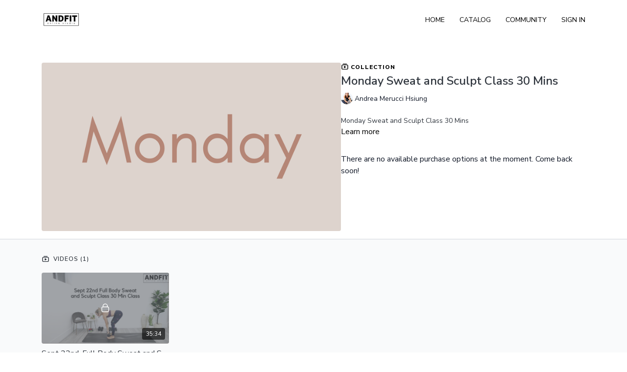

--- FILE ---
content_type: text/vnd.turbo-stream.html; charset=utf-8
request_url: https://andfitonline.uscreen.io/programs/collection-8qptbiy_4qg.turbo_stream?playlist_position=sidebar&preview=false
body_size: -26
content:
<!DOCTYPE html><html><head><meta name="csrf-param" content="authenticity_token" />
<meta name="csrf-token" content="A9R3jsLWCTbyo2fq5TfvUDjj5WdiQOt9wjYTbsGH840Nc7xKLYiLVckwG9HUjIVtWKgxXN_JNRWkJ5nDhht6Lw" /></head><body><turbo-stream action="update" target="program_show"><template>
  <turbo-frame id="program_player">
      <turbo-frame id="program_collection_homepage" src="/programs/collection-8qptbiy_4qg/collection_homepage?playlist_position=sidebar&amp;preview=false">
</turbo-frame></turbo-frame></template></turbo-stream></body></html>

--- FILE ---
content_type: text/html; charset=utf-8
request_url: https://andfitonline.uscreen.io/contents/1212334/comments
body_size: 2704
content:
<turbo-frame id="collection_1212334_comments_section" target="_top">
  <turbo-frame data-controller="anchor" data-anchor="comments" id="collection_1212334_comments">
    <div id="comment_474270_wrapper">
  <div id="comment_474270" class="comment" data-comment-id="474270" data-controller="user-mentions">
    <div class="flex flex-row py-4 px-1">
      <div class="w-8 h-8 ltr:mr-2 rtl:ml-2 flex-shrink-0 z-[1]">
          <a href="/community/profiles/2872138">
            <ds-avatar
              url="https://www.gravatar.com/avatar/63ea3528035c1cf5ef357f03b8d47718?d=https%3A%2F%2Fui-avatars.com%2Fapi%2FLL%2F200%2FEDE9FF%2F886dfa%2F2%2F0.44"
              text="Lori Larocque"
              size="xs"
              class="w-8 h-8 absolute"
            ></ds-avatar>
</a>      </div>

      <div class="flex flex-col w-full" style="max-width: calc(100% - 2.5rem);">
        <div class="comment-internals relative">

          <div id="comment_474270_header">
  <div id="comment-header-474270">
    <div class="flex justify-between relative">
      <div class="flex items-center">
        <div class="font-semibold text-sm">
            <a data-turbo-frame="_top" class="profile-url text-ds-default" href="/community/profiles/2872138">Lori Larocque</a>
        </div>


        <div class="flex">
          <div class="text-xs text-ds-muted ml-1 mr-1">July 12, 2021</div>

        </div>
      </div>

      
    </div>
  </div>
</div>


          <div id="comment_474270_body">
  <div id="comment-body-474270" class="relative">
    <div
      data-controller="timestamp"
      class="text-sm mt-1 flex-grow-0 break-words comment-body !max-w-full"
      data-user-mentions-target="body"
      data-highlited-id="">
      My kids love the playlist!

    </div>


    
  </div>

</div>


          <div class="flex mt-2 items-center relative" data-block="post-controls" data-controller="turbo" style="min-height: 20px;">

            <turbo-frame id="comment_474270_likes">
              <div class="flex items-center text-sm likes-bar" style="line-height: 14px;"
  data-controller="users-liked"
  data-action="mouseenter->users-liked#loadUsersPreview mouseleave->users-liked#onMouseLeave"
  data-users-liked-load-users-url-value="/contents/1212334/comments/474270/like"
  data-users-liked-likes-count-value="0"
  >

    <form class="b-form text-ds-muted" data-turbo-frame="comment_474270_likes" action="/contents/1212334/comments/474270/like" accept-charset="UTF-8" method="post"><input type="hidden" name="authenticity_token" value="aKJ5oD8ldWCXtUonQNBmaHUBN4mFArb70EknFnNd0YleL4NJdBZ72LsWFUIGYAHnCvQNOVPa253-pB_wcbhC_w" autocomplete="off" />

      <button name="like" type="submit" class="w-full mr-2" disabled="disabled">
        <div class="flex items-center text-xs">
          <div class="mr-1 dark:text-gray-400 likes-counter">0</div>

          <ds-icon name='heart-outlined' size="18"></ds-icon>

        </div>
</button></form>
  
  
</div>

</turbo-frame>

          </div>

        </div>

          <turbo-frame id="comment_474270_replies"></turbo-frame>

        <turbo-frame data-controller="turbo" id="more_replies_link_474270"></turbo-frame>
      </div>
    </div>
  </div>
</div>


    <p class="hidden only:!block pt-4 text-ds-muted">No comments yet</p>
</turbo-frame>
</turbo-frame>

--- FILE ---
content_type: text/css; charset=utf-8
request_url: https://assets-gke.uscreencdn.com/theme_assets/6651/vela.css?v=1655898377
body_size: 72886
content:
/*!
 * Bootstrap Grid v4.1.1 (https://getbootstrap.com/)
 * Copyright 2011-2018 The Bootstrap Authors
 * Copyright 2011-2018 Twitter, Inc.
 * Licensed under MIT (https://github.com/twbs/bootstrap/blob/master/LICENSE)
 */@-ms-viewport{width:device-width}html{-webkit-box-sizing:border-box;box-sizing:border-box;-ms-overflow-style:scrollbar}*,:after,:before{-webkit-box-sizing:inherit;box-sizing:inherit}.container{width:100%;padding-right:15px;padding-left:15px;margin-right:auto;margin-left:auto}@media (min-width:576px){.container{max-width:540px}}@media (min-width:768px){.container{max-width:720px}}@media (min-width:992px){.container{max-width:960px}}@media (min-width:1200px){.container{max-width:1140px}}.container-fluid{width:100%;padding-right:15px;padding-left:15px;margin-right:auto;margin-left:auto}.row{display:-ms-flexbox;display:-webkit-box;display:flex;-ms-flex-wrap:wrap;flex-wrap:wrap;margin-right:-15px;margin-left:-15px}.no-gutters{margin-right:0;margin-left:0}.no-gutters>.col,.no-gutters>[class*=col-]{padding-right:0;padding-left:0}.col,.col-1,.col-2,.col-3,.col-4,.col-5,.col-6,.col-7,.col-8,.col-9,.col-10,.col-11,.col-12,.col-auto,.col-lg,.col-lg-1,.col-lg-2,.col-lg-3,.col-lg-4,.col-lg-5,.col-lg-6,.col-lg-7,.col-lg-8,.col-lg-9,.col-lg-10,.col-lg-11,.col-lg-12,.col-lg-auto,.col-md,.col-md-1,.col-md-2,.col-md-3,.col-md-4,.col-md-5,.col-md-6,.col-md-7,.col-md-8,.col-md-9,.col-md-10,.col-md-11,.col-md-12,.col-md-auto,.col-sm,.col-sm-1,.col-sm-2,.col-sm-3,.col-sm-4,.col-sm-5,.col-sm-6,.col-sm-7,.col-sm-8,.col-sm-9,.col-sm-10,.col-sm-11,.col-sm-12,.col-sm-auto,.col-xl,.col-xl-1,.col-xl-2,.col-xl-3,.col-xl-4,.col-xl-5,.col-xl-6,.col-xl-7,.col-xl-8,.col-xl-9,.col-xl-10,.col-xl-11,.col-xl-12,.col-xl-auto{position:relative;width:100%;min-height:1px;padding-right:15px;padding-left:15px}.col{-ms-flex-preferred-size:0;flex-basis:0;-ms-flex-positive:1;-webkit-box-flex:1;flex-grow:1;max-width:100%}.col-auto{-ms-flex:0 0 auto;flex:0 0 auto;width:auto;max-width:none}.col-1,.col-auto{-webkit-box-flex:0}.col-1{-ms-flex:0 0 8.333333%;flex:0 0 8.333333%;max-width:8.333333%}.col-2{-ms-flex:0 0 16.666667%;flex:0 0 16.666667%;max-width:16.666667%}.col-2,.col-3{-webkit-box-flex:0}.col-3{-ms-flex:0 0 25%;flex:0 0 25%;max-width:25%}.col-4{-ms-flex:0 0 33.333333%;flex:0 0 33.333333%;max-width:33.333333%}.col-4,.col-5{-webkit-box-flex:0}.col-5{-ms-flex:0 0 41.666667%;flex:0 0 41.666667%;max-width:41.666667%}.col-6{-ms-flex:0 0 50%;flex:0 0 50%;max-width:50%}.col-6,.col-7{-webkit-box-flex:0}.col-7{-ms-flex:0 0 58.333333%;flex:0 0 58.333333%;max-width:58.333333%}.col-8{-ms-flex:0 0 66.666667%;flex:0 0 66.666667%;max-width:66.666667%}.col-8,.col-9{-webkit-box-flex:0}.col-9{-ms-flex:0 0 75%;flex:0 0 75%;max-width:75%}.col-10{-ms-flex:0 0 83.333333%;flex:0 0 83.333333%;max-width:83.333333%}.col-10,.col-11{-webkit-box-flex:0}.col-11{-ms-flex:0 0 91.666667%;flex:0 0 91.666667%;max-width:91.666667%}.col-12{-ms-flex:0 0 100%;-webkit-box-flex:0;flex:0 0 100%;max-width:100%}.order-first{-ms-flex-order:-1;-webkit-box-ordinal-group:0;order:-1}.order-last{-ms-flex-order:13;-webkit-box-ordinal-group:14;order:13}.order-0{-ms-flex-order:0;-webkit-box-ordinal-group:1;order:0}.order-1{-ms-flex-order:1;-webkit-box-ordinal-group:2;order:1}.order-2{-ms-flex-order:2;-webkit-box-ordinal-group:3;order:2}.order-3{-ms-flex-order:3;-webkit-box-ordinal-group:4;order:3}.order-4{-ms-flex-order:4;-webkit-box-ordinal-group:5;order:4}.order-5{-ms-flex-order:5;-webkit-box-ordinal-group:6;order:5}.order-6{-ms-flex-order:6;-webkit-box-ordinal-group:7;order:6}.order-7{-ms-flex-order:7;-webkit-box-ordinal-group:8;order:7}.order-8{-ms-flex-order:8;-webkit-box-ordinal-group:9;order:8}.order-9{-ms-flex-order:9;-webkit-box-ordinal-group:10;order:9}.order-10{-ms-flex-order:10;-webkit-box-ordinal-group:11;order:10}.order-11{-ms-flex-order:11;-webkit-box-ordinal-group:12;order:11}.order-12{-ms-flex-order:12;-webkit-box-ordinal-group:13;order:12}.offset-1{margin-left:8.333333%}.offset-2{margin-left:16.666667%}.offset-3{margin-left:25%}.offset-4{margin-left:33.333333%}.offset-5{margin-left:41.666667%}.offset-6{margin-left:50%}.offset-7{margin-left:58.333333%}.offset-8{margin-left:66.666667%}.offset-9{margin-left:75%}.offset-10{margin-left:83.333333%}.offset-11{margin-left:91.666667%}@media (min-width:576px){.col-sm{-ms-flex-preferred-size:0;flex-basis:0;-ms-flex-positive:1;-webkit-box-flex:1;flex-grow:1;max-width:100%}.col-sm-auto{-ms-flex:0 0 auto;-webkit-box-flex:0;flex:0 0 auto;width:auto;max-width:none}.col-sm-1{-ms-flex:0 0 8.333333%;-webkit-box-flex:0;flex:0 0 8.333333%;max-width:8.333333%}.col-sm-2{-ms-flex:0 0 16.666667%;-webkit-box-flex:0;flex:0 0 16.666667%;max-width:16.666667%}.col-sm-3{-ms-flex:0 0 25%;-webkit-box-flex:0;flex:0 0 25%;max-width:25%}.col-sm-4{-ms-flex:0 0 33.333333%;-webkit-box-flex:0;flex:0 0 33.333333%;max-width:33.333333%}.col-sm-5{-ms-flex:0 0 41.666667%;-webkit-box-flex:0;flex:0 0 41.666667%;max-width:41.666667%}.col-sm-6{-ms-flex:0 0 50%;-webkit-box-flex:0;flex:0 0 50%;max-width:50%}.col-sm-7{-ms-flex:0 0 58.333333%;-webkit-box-flex:0;flex:0 0 58.333333%;max-width:58.333333%}.col-sm-8{-ms-flex:0 0 66.666667%;-webkit-box-flex:0;flex:0 0 66.666667%;max-width:66.666667%}.col-sm-9{-ms-flex:0 0 75%;-webkit-box-flex:0;flex:0 0 75%;max-width:75%}.col-sm-10{-ms-flex:0 0 83.333333%;-webkit-box-flex:0;flex:0 0 83.333333%;max-width:83.333333%}.col-sm-11{-ms-flex:0 0 91.666667%;-webkit-box-flex:0;flex:0 0 91.666667%;max-width:91.666667%}.col-sm-12{-ms-flex:0 0 100%;-webkit-box-flex:0;flex:0 0 100%;max-width:100%}.order-sm-first{-ms-flex-order:-1;-webkit-box-ordinal-group:0;order:-1}.order-sm-last{-ms-flex-order:13;-webkit-box-ordinal-group:14;order:13}.order-sm-0{-ms-flex-order:0;-webkit-box-ordinal-group:1;order:0}.order-sm-1{-ms-flex-order:1;-webkit-box-ordinal-group:2;order:1}.order-sm-2{-ms-flex-order:2;-webkit-box-ordinal-group:3;order:2}.order-sm-3{-ms-flex-order:3;-webkit-box-ordinal-group:4;order:3}.order-sm-4{-ms-flex-order:4;-webkit-box-ordinal-group:5;order:4}.order-sm-5{-ms-flex-order:5;-webkit-box-ordinal-group:6;order:5}.order-sm-6{-ms-flex-order:6;-webkit-box-ordinal-group:7;order:6}.order-sm-7{-ms-flex-order:7;-webkit-box-ordinal-group:8;order:7}.order-sm-8{-ms-flex-order:8;-webkit-box-ordinal-group:9;order:8}.order-sm-9{-ms-flex-order:9;-webkit-box-ordinal-group:10;order:9}.order-sm-10{-ms-flex-order:10;-webkit-box-ordinal-group:11;order:10}.order-sm-11{-ms-flex-order:11;-webkit-box-ordinal-group:12;order:11}.order-sm-12{-ms-flex-order:12;-webkit-box-ordinal-group:13;order:12}.offset-sm-0{margin-left:0}.offset-sm-1{margin-left:8.333333%}.offset-sm-2{margin-left:16.666667%}.offset-sm-3{margin-left:25%}.offset-sm-4{margin-left:33.333333%}.offset-sm-5{margin-left:41.666667%}.offset-sm-6{margin-left:50%}.offset-sm-7{margin-left:58.333333%}.offset-sm-8{margin-left:66.666667%}.offset-sm-9{margin-left:75%}.offset-sm-10{margin-left:83.333333%}.offset-sm-11{margin-left:91.666667%}}@media (min-width:768px){.col-md{-ms-flex-preferred-size:0;flex-basis:0;-ms-flex-positive:1;-webkit-box-flex:1;flex-grow:1;max-width:100%}.col-md-auto{-ms-flex:0 0 auto;-webkit-box-flex:0;flex:0 0 auto;width:auto;max-width:none}.col-md-1{-ms-flex:0 0 8.333333%;-webkit-box-flex:0;flex:0 0 8.333333%;max-width:8.333333%}.col-md-2{-ms-flex:0 0 16.666667%;-webkit-box-flex:0;flex:0 0 16.666667%;max-width:16.666667%}.col-md-3{-ms-flex:0 0 25%;-webkit-box-flex:0;flex:0 0 25%;max-width:25%}.col-md-4{-ms-flex:0 0 33.333333%;-webkit-box-flex:0;flex:0 0 33.333333%;max-width:33.333333%}.col-md-5{-ms-flex:0 0 41.666667%;-webkit-box-flex:0;flex:0 0 41.666667%;max-width:41.666667%}.col-md-6{-ms-flex:0 0 50%;-webkit-box-flex:0;flex:0 0 50%;max-width:50%}.col-md-7{-ms-flex:0 0 58.333333%;-webkit-box-flex:0;flex:0 0 58.333333%;max-width:58.333333%}.col-md-8{-ms-flex:0 0 66.666667%;-webkit-box-flex:0;flex:0 0 66.666667%;max-width:66.666667%}.col-md-9{-ms-flex:0 0 75%;-webkit-box-flex:0;flex:0 0 75%;max-width:75%}.col-md-10{-ms-flex:0 0 83.333333%;-webkit-box-flex:0;flex:0 0 83.333333%;max-width:83.333333%}.col-md-11{-ms-flex:0 0 91.666667%;-webkit-box-flex:0;flex:0 0 91.666667%;max-width:91.666667%}.col-md-12{-ms-flex:0 0 100%;-webkit-box-flex:0;flex:0 0 100%;max-width:100%}.order-md-first{-ms-flex-order:-1;-webkit-box-ordinal-group:0;order:-1}.order-md-last{-ms-flex-order:13;-webkit-box-ordinal-group:14;order:13}.order-md-0{-ms-flex-order:0;-webkit-box-ordinal-group:1;order:0}.order-md-1{-ms-flex-order:1;-webkit-box-ordinal-group:2;order:1}.order-md-2{-ms-flex-order:2;-webkit-box-ordinal-group:3;order:2}.order-md-3{-ms-flex-order:3;-webkit-box-ordinal-group:4;order:3}.order-md-4{-ms-flex-order:4;-webkit-box-ordinal-group:5;order:4}.order-md-5{-ms-flex-order:5;-webkit-box-ordinal-group:6;order:5}.order-md-6{-ms-flex-order:6;-webkit-box-ordinal-group:7;order:6}.order-md-7{-ms-flex-order:7;-webkit-box-ordinal-group:8;order:7}.order-md-8{-ms-flex-order:8;-webkit-box-ordinal-group:9;order:8}.order-md-9{-ms-flex-order:9;-webkit-box-ordinal-group:10;order:9}.order-md-10{-ms-flex-order:10;-webkit-box-ordinal-group:11;order:10}.order-md-11{-ms-flex-order:11;-webkit-box-ordinal-group:12;order:11}.order-md-12{-ms-flex-order:12;-webkit-box-ordinal-group:13;order:12}.offset-md-0{margin-left:0}.offset-md-1{margin-left:8.333333%}.offset-md-2{margin-left:16.666667%}.offset-md-3{margin-left:25%}.offset-md-4{margin-left:33.333333%}.offset-md-5{margin-left:41.666667%}.offset-md-6{margin-left:50%}.offset-md-7{margin-left:58.333333%}.offset-md-8{margin-left:66.666667%}.offset-md-9{margin-left:75%}.offset-md-10{margin-left:83.333333%}.offset-md-11{margin-left:91.666667%}}@media (min-width:992px){.col-lg{-ms-flex-preferred-size:0;flex-basis:0;-ms-flex-positive:1;-webkit-box-flex:1;flex-grow:1;max-width:100%}.col-lg-auto{-ms-flex:0 0 auto;-webkit-box-flex:0;flex:0 0 auto;width:auto;max-width:none}.col-lg-1{-ms-flex:0 0 8.333333%;-webkit-box-flex:0;flex:0 0 8.333333%;max-width:8.333333%}.col-lg-2{-ms-flex:0 0 16.666667%;-webkit-box-flex:0;flex:0 0 16.666667%;max-width:16.666667%}.col-lg-3{-ms-flex:0 0 25%;-webkit-box-flex:0;flex:0 0 25%;max-width:25%}.col-lg-4{-ms-flex:0 0 33.333333%;-webkit-box-flex:0;flex:0 0 33.333333%;max-width:33.333333%}.col-lg-5{-ms-flex:0 0 41.666667%;-webkit-box-flex:0;flex:0 0 41.666667%;max-width:41.666667%}.col-lg-6{-ms-flex:0 0 50%;-webkit-box-flex:0;flex:0 0 50%;max-width:50%}.col-lg-7{-ms-flex:0 0 58.333333%;-webkit-box-flex:0;flex:0 0 58.333333%;max-width:58.333333%}.col-lg-8{-ms-flex:0 0 66.666667%;-webkit-box-flex:0;flex:0 0 66.666667%;max-width:66.666667%}.col-lg-9{-ms-flex:0 0 75%;-webkit-box-flex:0;flex:0 0 75%;max-width:75%}.col-lg-10{-ms-flex:0 0 83.333333%;-webkit-box-flex:0;flex:0 0 83.333333%;max-width:83.333333%}.col-lg-11{-ms-flex:0 0 91.666667%;-webkit-box-flex:0;flex:0 0 91.666667%;max-width:91.666667%}.col-lg-12{-ms-flex:0 0 100%;-webkit-box-flex:0;flex:0 0 100%;max-width:100%}.order-lg-first{-ms-flex-order:-1;-webkit-box-ordinal-group:0;order:-1}.order-lg-last{-ms-flex-order:13;-webkit-box-ordinal-group:14;order:13}.order-lg-0{-ms-flex-order:0;-webkit-box-ordinal-group:1;order:0}.order-lg-1{-ms-flex-order:1;-webkit-box-ordinal-group:2;order:1}.order-lg-2{-ms-flex-order:2;-webkit-box-ordinal-group:3;order:2}.order-lg-3{-ms-flex-order:3;-webkit-box-ordinal-group:4;order:3}.order-lg-4{-ms-flex-order:4;-webkit-box-ordinal-group:5;order:4}.order-lg-5{-ms-flex-order:5;-webkit-box-ordinal-group:6;order:5}.order-lg-6{-ms-flex-order:6;-webkit-box-ordinal-group:7;order:6}.order-lg-7{-ms-flex-order:7;-webkit-box-ordinal-group:8;order:7}.order-lg-8{-ms-flex-order:8;-webkit-box-ordinal-group:9;order:8}.order-lg-9{-ms-flex-order:9;-webkit-box-ordinal-group:10;order:9}.order-lg-10{-ms-flex-order:10;-webkit-box-ordinal-group:11;order:10}.order-lg-11{-ms-flex-order:11;-webkit-box-ordinal-group:12;order:11}.order-lg-12{-ms-flex-order:12;-webkit-box-ordinal-group:13;order:12}.offset-lg-0{margin-left:0}.offset-lg-1{margin-left:8.333333%}.offset-lg-2{margin-left:16.666667%}.offset-lg-3{margin-left:25%}.offset-lg-4{margin-left:33.333333%}.offset-lg-5{margin-left:41.666667%}.offset-lg-6{margin-left:50%}.offset-lg-7{margin-left:58.333333%}.offset-lg-8{margin-left:66.666667%}.offset-lg-9{margin-left:75%}.offset-lg-10{margin-left:83.333333%}.offset-lg-11{margin-left:91.666667%}}@media (min-width:1200px){.col-xl{-ms-flex-preferred-size:0;flex-basis:0;-ms-flex-positive:1;-webkit-box-flex:1;flex-grow:1;max-width:100%}.col-xl-auto{-ms-flex:0 0 auto;-webkit-box-flex:0;flex:0 0 auto;width:auto;max-width:none}.col-xl-1{-ms-flex:0 0 8.333333%;-webkit-box-flex:0;flex:0 0 8.333333%;max-width:8.333333%}.col-xl-2{-ms-flex:0 0 16.666667%;-webkit-box-flex:0;flex:0 0 16.666667%;max-width:16.666667%}.col-xl-3{-ms-flex:0 0 25%;-webkit-box-flex:0;flex:0 0 25%;max-width:25%}.col-xl-4{-ms-flex:0 0 33.333333%;-webkit-box-flex:0;flex:0 0 33.333333%;max-width:33.333333%}.col-xl-5{-ms-flex:0 0 41.666667%;-webkit-box-flex:0;flex:0 0 41.666667%;max-width:41.666667%}.col-xl-6{-ms-flex:0 0 50%;-webkit-box-flex:0;flex:0 0 50%;max-width:50%}.col-xl-7{-ms-flex:0 0 58.333333%;-webkit-box-flex:0;flex:0 0 58.333333%;max-width:58.333333%}.col-xl-8{-ms-flex:0 0 66.666667%;-webkit-box-flex:0;flex:0 0 66.666667%;max-width:66.666667%}.col-xl-9{-ms-flex:0 0 75%;-webkit-box-flex:0;flex:0 0 75%;max-width:75%}.col-xl-10{-ms-flex:0 0 83.333333%;-webkit-box-flex:0;flex:0 0 83.333333%;max-width:83.333333%}.col-xl-11{-ms-flex:0 0 91.666667%;-webkit-box-flex:0;flex:0 0 91.666667%;max-width:91.666667%}.col-xl-12{-ms-flex:0 0 100%;-webkit-box-flex:0;flex:0 0 100%;max-width:100%}.order-xl-first{-ms-flex-order:-1;-webkit-box-ordinal-group:0;order:-1}.order-xl-last{-ms-flex-order:13;-webkit-box-ordinal-group:14;order:13}.order-xl-0{-ms-flex-order:0;-webkit-box-ordinal-group:1;order:0}.order-xl-1{-ms-flex-order:1;-webkit-box-ordinal-group:2;order:1}.order-xl-2{-ms-flex-order:2;-webkit-box-ordinal-group:3;order:2}.order-xl-3{-ms-flex-order:3;-webkit-box-ordinal-group:4;order:3}.order-xl-4{-ms-flex-order:4;-webkit-box-ordinal-group:5;order:4}.order-xl-5{-ms-flex-order:5;-webkit-box-ordinal-group:6;order:5}.order-xl-6{-ms-flex-order:6;-webkit-box-ordinal-group:7;order:6}.order-xl-7{-ms-flex-order:7;-webkit-box-ordinal-group:8;order:7}.order-xl-8{-ms-flex-order:8;-webkit-box-ordinal-group:9;order:8}.order-xl-9{-ms-flex-order:9;-webkit-box-ordinal-group:10;order:9}.order-xl-10{-ms-flex-order:10;-webkit-box-ordinal-group:11;order:10}.order-xl-11{-ms-flex-order:11;-webkit-box-ordinal-group:12;order:11}.order-xl-12{-ms-flex-order:12;-webkit-box-ordinal-group:13;order:12}.offset-xl-0{margin-left:0}.offset-xl-1{margin-left:8.333333%}.offset-xl-2{margin-left:16.666667%}.offset-xl-3{margin-left:25%}.offset-xl-4{margin-left:33.333333%}.offset-xl-5{margin-left:41.666667%}.offset-xl-6{margin-left:50%}.offset-xl-7{margin-left:58.333333%}.offset-xl-8{margin-left:66.666667%}.offset-xl-9{margin-left:75%}.offset-xl-10{margin-left:83.333333%}.offset-xl-11{margin-left:91.666667%}}.d-none{display:none!important}.d-inline{display:inline!important}.d-inline-block{display:inline-block!important}.d-block{display:block!important}.d-table{display:table!important}.d-table-row{display:table-row!important}.d-table-cell{display:table-cell!important}.d-flex{display:-ms-flexbox!important;display:-webkit-box!important;display:flex!important}.d-inline-flex{display:-ms-inline-flexbox!important;display:-webkit-inline-box!important;display:inline-flex!important}@media (min-width:576px){.d-sm-none{display:none!important}.d-sm-inline{display:inline!important}.d-sm-inline-block{display:inline-block!important}.d-sm-block{display:block!important}.d-sm-table{display:table!important}.d-sm-table-row{display:table-row!important}.d-sm-table-cell{display:table-cell!important}.d-sm-flex{display:-ms-flexbox!important;display:-webkit-box!important;display:flex!important}.d-sm-inline-flex{display:-ms-inline-flexbox!important;display:-webkit-inline-box!important;display:inline-flex!important}}@media (min-width:768px){.d-md-none{display:none!important}.d-md-inline{display:inline!important}.d-md-inline-block{display:inline-block!important}.d-md-block{display:block!important}.d-md-table{display:table!important}.d-md-table-row{display:table-row!important}.d-md-table-cell{display:table-cell!important}.d-md-flex{display:-ms-flexbox!important;display:-webkit-box!important;display:flex!important}.d-md-inline-flex{display:-ms-inline-flexbox!important;display:-webkit-inline-box!important;display:inline-flex!important}}@media (min-width:992px){.d-lg-none{display:none!important}.d-lg-inline{display:inline!important}.d-lg-inline-block{display:inline-block!important}.d-lg-block{display:block!important}.d-lg-table{display:table!important}.d-lg-table-row{display:table-row!important}.d-lg-table-cell{display:table-cell!important}.d-lg-flex{display:-ms-flexbox!important;display:-webkit-box!important;display:flex!important}.d-lg-inline-flex{display:-ms-inline-flexbox!important;display:-webkit-inline-box!important;display:inline-flex!important}}@media (min-width:1200px){.d-xl-none{display:none!important}.d-xl-inline{display:inline!important}.d-xl-inline-block{display:inline-block!important}.d-xl-block{display:block!important}.d-xl-table{display:table!important}.d-xl-table-row{display:table-row!important}.d-xl-table-cell{display:table-cell!important}.d-xl-flex{display:-ms-flexbox!important;display:-webkit-box!important;display:flex!important}.d-xl-inline-flex{display:-ms-inline-flexbox!important;display:-webkit-inline-box!important;display:inline-flex!important}}@media print{.d-print-none{display:none!important}.d-print-inline{display:inline!important}.d-print-inline-block{display:inline-block!important}.d-print-block{display:block!important}.d-print-table{display:table!important}.d-print-table-row{display:table-row!important}.d-print-table-cell{display:table-cell!important}.d-print-flex{display:-ms-flexbox!important;display:-webkit-box!important;display:flex!important}.d-print-inline-flex{display:-ms-inline-flexbox!important;display:-webkit-inline-box!important;display:inline-flex!important}}.flex-row{-ms-flex-direction:row!important;-webkit-box-orient:horizontal!important;flex-direction:row!important}.flex-column,.flex-row{-webkit-box-direction:normal!important}.flex-column{-ms-flex-direction:column!important;-webkit-box-orient:vertical!important;flex-direction:column!important}.flex-row-reverse{-ms-flex-direction:row-reverse!important;-webkit-box-orient:horizontal!important;flex-direction:row-reverse!important}.flex-column-reverse,.flex-row-reverse{-webkit-box-direction:reverse!important}.flex-column-reverse{-ms-flex-direction:column-reverse!important;-webkit-box-orient:vertical!important;flex-direction:column-reverse!important}.flex-wrap{-ms-flex-wrap:wrap!important;flex-wrap:wrap!important}.flex-nowrap{-ms-flex-wrap:nowrap!important;flex-wrap:nowrap!important}.flex-wrap-reverse{-ms-flex-wrap:wrap-reverse!important;flex-wrap:wrap-reverse!important}.flex-fill{-ms-flex:1 1 auto!important;-webkit-box-flex:1!important;flex:1 1 auto!important}.flex-grow-0{-ms-flex-positive:0!important;-webkit-box-flex:0!important;flex-grow:0!important}.flex-grow-1{-ms-flex-positive:1!important;-webkit-box-flex:1!important;flex-grow:1!important}.flex-shrink-0{-ms-flex-negative:0!important;flex-shrink:0!important}.flex-shrink-1{-ms-flex-negative:1!important;flex-shrink:1!important}.justify-content-start{-ms-flex-pack:start!important;-webkit-box-pack:start!important;justify-content:flex-start!important}.justify-content-end{-ms-flex-pack:end!important;-webkit-box-pack:end!important;justify-content:flex-end!important}.justify-content-center{-ms-flex-pack:center!important;-webkit-box-pack:center!important;justify-content:center!important}.justify-content-between{-ms-flex-pack:justify!important;-webkit-box-pack:justify!important;justify-content:space-between!important}.justify-content-around{-ms-flex-pack:distribute!important;justify-content:space-around!important}.align-items-start{-ms-flex-align:start!important;-webkit-box-align:start!important;align-items:flex-start!important}.align-items-end{-ms-flex-align:end!important;-webkit-box-align:end!important;align-items:flex-end!important}.align-items-center{-ms-flex-align:center!important;-webkit-box-align:center!important;align-items:center!important}.align-items-baseline{-ms-flex-align:baseline!important;-webkit-box-align:baseline!important;align-items:baseline!important}.align-items-stretch{-ms-flex-align:stretch!important;-webkit-box-align:stretch!important;align-items:stretch!important}.align-content-start{-ms-flex-line-pack:start!important;align-content:flex-start!important}.align-content-end{-ms-flex-line-pack:end!important;align-content:flex-end!important}.align-content-center{-ms-flex-line-pack:center!important;align-content:center!important}.align-content-between{-ms-flex-line-pack:justify!important;align-content:space-between!important}.align-content-around{-ms-flex-line-pack:distribute!important;align-content:space-around!important}.align-content-stretch{-ms-flex-line-pack:stretch!important;align-content:stretch!important}.align-self-auto{-ms-flex-item-align:auto!important;align-self:auto!important}.align-self-start{-ms-flex-item-align:start!important;align-self:flex-start!important}.align-self-end{-ms-flex-item-align:end!important;align-self:flex-end!important}.align-self-center{-ms-flex-item-align:center!important;align-self:center!important}.align-self-baseline{-ms-flex-item-align:baseline!important;align-self:baseline!important}.align-self-stretch{-ms-flex-item-align:stretch!important;align-self:stretch!important}@media (min-width:576px){.flex-sm-row{-ms-flex-direction:row!important;-webkit-box-orient:horizontal!important;flex-direction:row!important}.flex-sm-column,.flex-sm-row{-webkit-box-direction:normal!important}.flex-sm-column{-ms-flex-direction:column!important;-webkit-box-orient:vertical!important;flex-direction:column!important}.flex-sm-row-reverse{-ms-flex-direction:row-reverse!important;-webkit-box-orient:horizontal!important;-webkit-box-direction:reverse!important;flex-direction:row-reverse!important}.flex-sm-column-reverse{-ms-flex-direction:column-reverse!important;-webkit-box-orient:vertical!important;-webkit-box-direction:reverse!important;flex-direction:column-reverse!important}.flex-sm-wrap{-ms-flex-wrap:wrap!important;flex-wrap:wrap!important}.flex-sm-nowrap{-ms-flex-wrap:nowrap!important;flex-wrap:nowrap!important}.flex-sm-wrap-reverse{-ms-flex-wrap:wrap-reverse!important;flex-wrap:wrap-reverse!important}.flex-sm-fill{-ms-flex:1 1 auto!important;-webkit-box-flex:1!important;flex:1 1 auto!important}.flex-sm-grow-0{-ms-flex-positive:0!important;-webkit-box-flex:0!important;flex-grow:0!important}.flex-sm-grow-1{-ms-flex-positive:1!important;-webkit-box-flex:1!important;flex-grow:1!important}.flex-sm-shrink-0{-ms-flex-negative:0!important;flex-shrink:0!important}.flex-sm-shrink-1{-ms-flex-negative:1!important;flex-shrink:1!important}.justify-content-sm-start{-ms-flex-pack:start!important;-webkit-box-pack:start!important;justify-content:flex-start!important}.justify-content-sm-end{-ms-flex-pack:end!important;-webkit-box-pack:end!important;justify-content:flex-end!important}.justify-content-sm-center{-ms-flex-pack:center!important;-webkit-box-pack:center!important;justify-content:center!important}.justify-content-sm-between{-ms-flex-pack:justify!important;-webkit-box-pack:justify!important;justify-content:space-between!important}.justify-content-sm-around{-ms-flex-pack:distribute!important;justify-content:space-around!important}.align-items-sm-start{-ms-flex-align:start!important;-webkit-box-align:start!important;align-items:flex-start!important}.align-items-sm-end{-ms-flex-align:end!important;-webkit-box-align:end!important;align-items:flex-end!important}.align-items-sm-center{-ms-flex-align:center!important;-webkit-box-align:center!important;align-items:center!important}.align-items-sm-baseline{-ms-flex-align:baseline!important;-webkit-box-align:baseline!important;align-items:baseline!important}.align-items-sm-stretch{-ms-flex-align:stretch!important;-webkit-box-align:stretch!important;align-items:stretch!important}.align-content-sm-start{-ms-flex-line-pack:start!important;align-content:flex-start!important}.align-content-sm-end{-ms-flex-line-pack:end!important;align-content:flex-end!important}.align-content-sm-center{-ms-flex-line-pack:center!important;align-content:center!important}.align-content-sm-between{-ms-flex-line-pack:justify!important;align-content:space-between!important}.align-content-sm-around{-ms-flex-line-pack:distribute!important;align-content:space-around!important}.align-content-sm-stretch{-ms-flex-line-pack:stretch!important;align-content:stretch!important}.align-self-sm-auto{-ms-flex-item-align:auto!important;align-self:auto!important}.align-self-sm-start{-ms-flex-item-align:start!important;align-self:flex-start!important}.align-self-sm-end{-ms-flex-item-align:end!important;align-self:flex-end!important}.align-self-sm-center{-ms-flex-item-align:center!important;align-self:center!important}.align-self-sm-baseline{-ms-flex-item-align:baseline!important;align-self:baseline!important}.align-self-sm-stretch{-ms-flex-item-align:stretch!important;align-self:stretch!important}}@media (min-width:768px){.flex-md-row{-ms-flex-direction:row!important;-webkit-box-orient:horizontal!important;flex-direction:row!important}.flex-md-column,.flex-md-row{-webkit-box-direction:normal!important}.flex-md-column{-ms-flex-direction:column!important;-webkit-box-orient:vertical!important;flex-direction:column!important}.flex-md-row-reverse{-ms-flex-direction:row-reverse!important;-webkit-box-orient:horizontal!important;-webkit-box-direction:reverse!important;flex-direction:row-reverse!important}.flex-md-column-reverse{-ms-flex-direction:column-reverse!important;-webkit-box-orient:vertical!important;-webkit-box-direction:reverse!important;flex-direction:column-reverse!important}.flex-md-wrap{-ms-flex-wrap:wrap!important;flex-wrap:wrap!important}.flex-md-nowrap{-ms-flex-wrap:nowrap!important;flex-wrap:nowrap!important}.flex-md-wrap-reverse{-ms-flex-wrap:wrap-reverse!important;flex-wrap:wrap-reverse!important}.flex-md-fill{-ms-flex:1 1 auto!important;-webkit-box-flex:1!important;flex:1 1 auto!important}.flex-md-grow-0{-ms-flex-positive:0!important;-webkit-box-flex:0!important;flex-grow:0!important}.flex-md-grow-1{-ms-flex-positive:1!important;-webkit-box-flex:1!important;flex-grow:1!important}.flex-md-shrink-0{-ms-flex-negative:0!important;flex-shrink:0!important}.flex-md-shrink-1{-ms-flex-negative:1!important;flex-shrink:1!important}.justify-content-md-start{-ms-flex-pack:start!important;-webkit-box-pack:start!important;justify-content:flex-start!important}.justify-content-md-end{-ms-flex-pack:end!important;-webkit-box-pack:end!important;justify-content:flex-end!important}.justify-content-md-center{-ms-flex-pack:center!important;-webkit-box-pack:center!important;justify-content:center!important}.justify-content-md-between{-ms-flex-pack:justify!important;-webkit-box-pack:justify!important;justify-content:space-between!important}.justify-content-md-around{-ms-flex-pack:distribute!important;justify-content:space-around!important}.align-items-md-start{-ms-flex-align:start!important;-webkit-box-align:start!important;align-items:flex-start!important}.align-items-md-end{-ms-flex-align:end!important;-webkit-box-align:end!important;align-items:flex-end!important}.align-items-md-center{-ms-flex-align:center!important;-webkit-box-align:center!important;align-items:center!important}.align-items-md-baseline{-ms-flex-align:baseline!important;-webkit-box-align:baseline!important;align-items:baseline!important}.align-items-md-stretch{-ms-flex-align:stretch!important;-webkit-box-align:stretch!important;align-items:stretch!important}.align-content-md-start{-ms-flex-line-pack:start!important;align-content:flex-start!important}.align-content-md-end{-ms-flex-line-pack:end!important;align-content:flex-end!important}.align-content-md-center{-ms-flex-line-pack:center!important;align-content:center!important}.align-content-md-between{-ms-flex-line-pack:justify!important;align-content:space-between!important}.align-content-md-around{-ms-flex-line-pack:distribute!important;align-content:space-around!important}.align-content-md-stretch{-ms-flex-line-pack:stretch!important;align-content:stretch!important}.align-self-md-auto{-ms-flex-item-align:auto!important;align-self:auto!important}.align-self-md-start{-ms-flex-item-align:start!important;align-self:flex-start!important}.align-self-md-end{-ms-flex-item-align:end!important;align-self:flex-end!important}.align-self-md-center{-ms-flex-item-align:center!important;align-self:center!important}.align-self-md-baseline{-ms-flex-item-align:baseline!important;align-self:baseline!important}.align-self-md-stretch{-ms-flex-item-align:stretch!important;align-self:stretch!important}}@media (min-width:992px){.flex-lg-row{-ms-flex-direction:row!important;-webkit-box-orient:horizontal!important;flex-direction:row!important}.flex-lg-column,.flex-lg-row{-webkit-box-direction:normal!important}.flex-lg-column{-ms-flex-direction:column!important;-webkit-box-orient:vertical!important;flex-direction:column!important}.flex-lg-row-reverse{-ms-flex-direction:row-reverse!important;-webkit-box-orient:horizontal!important;-webkit-box-direction:reverse!important;flex-direction:row-reverse!important}.flex-lg-column-reverse{-ms-flex-direction:column-reverse!important;-webkit-box-orient:vertical!important;-webkit-box-direction:reverse!important;flex-direction:column-reverse!important}.flex-lg-wrap{-ms-flex-wrap:wrap!important;flex-wrap:wrap!important}.flex-lg-nowrap{-ms-flex-wrap:nowrap!important;flex-wrap:nowrap!important}.flex-lg-wrap-reverse{-ms-flex-wrap:wrap-reverse!important;flex-wrap:wrap-reverse!important}.flex-lg-fill{-ms-flex:1 1 auto!important;-webkit-box-flex:1!important;flex:1 1 auto!important}.flex-lg-grow-0{-ms-flex-positive:0!important;-webkit-box-flex:0!important;flex-grow:0!important}.flex-lg-grow-1{-ms-flex-positive:1!important;-webkit-box-flex:1!important;flex-grow:1!important}.flex-lg-shrink-0{-ms-flex-negative:0!important;flex-shrink:0!important}.flex-lg-shrink-1{-ms-flex-negative:1!important;flex-shrink:1!important}.justify-content-lg-start{-ms-flex-pack:start!important;-webkit-box-pack:start!important;justify-content:flex-start!important}.justify-content-lg-end{-ms-flex-pack:end!important;-webkit-box-pack:end!important;justify-content:flex-end!important}.justify-content-lg-center{-ms-flex-pack:center!important;-webkit-box-pack:center!important;justify-content:center!important}.justify-content-lg-between{-ms-flex-pack:justify!important;-webkit-box-pack:justify!important;justify-content:space-between!important}.justify-content-lg-around{-ms-flex-pack:distribute!important;justify-content:space-around!important}.align-items-lg-start{-ms-flex-align:start!important;-webkit-box-align:start!important;align-items:flex-start!important}.align-items-lg-end{-ms-flex-align:end!important;-webkit-box-align:end!important;align-items:flex-end!important}.align-items-lg-center{-ms-flex-align:center!important;-webkit-box-align:center!important;align-items:center!important}.align-items-lg-baseline{-ms-flex-align:baseline!important;-webkit-box-align:baseline!important;align-items:baseline!important}.align-items-lg-stretch{-ms-flex-align:stretch!important;-webkit-box-align:stretch!important;align-items:stretch!important}.align-content-lg-start{-ms-flex-line-pack:start!important;align-content:flex-start!important}.align-content-lg-end{-ms-flex-line-pack:end!important;align-content:flex-end!important}.align-content-lg-center{-ms-flex-line-pack:center!important;align-content:center!important}.align-content-lg-between{-ms-flex-line-pack:justify!important;align-content:space-between!important}.align-content-lg-around{-ms-flex-line-pack:distribute!important;align-content:space-around!important}.align-content-lg-stretch{-ms-flex-line-pack:stretch!important;align-content:stretch!important}.align-self-lg-auto{-ms-flex-item-align:auto!important;align-self:auto!important}.align-self-lg-start{-ms-flex-item-align:start!important;align-self:flex-start!important}.align-self-lg-end{-ms-flex-item-align:end!important;align-self:flex-end!important}.align-self-lg-center{-ms-flex-item-align:center!important;align-self:center!important}.align-self-lg-baseline{-ms-flex-item-align:baseline!important;align-self:baseline!important}.align-self-lg-stretch{-ms-flex-item-align:stretch!important;align-self:stretch!important}}@media (min-width:1200px){.flex-xl-row{-ms-flex-direction:row!important;-webkit-box-orient:horizontal!important;flex-direction:row!important}.flex-xl-column,.flex-xl-row{-webkit-box-direction:normal!important}.flex-xl-column{-ms-flex-direction:column!important;-webkit-box-orient:vertical!important;flex-direction:column!important}.flex-xl-row-reverse{-ms-flex-direction:row-reverse!important;-webkit-box-orient:horizontal!important;-webkit-box-direction:reverse!important;flex-direction:row-reverse!important}.flex-xl-column-reverse{-ms-flex-direction:column-reverse!important;-webkit-box-orient:vertical!important;-webkit-box-direction:reverse!important;flex-direction:column-reverse!important}.flex-xl-wrap{-ms-flex-wrap:wrap!important;flex-wrap:wrap!important}.flex-xl-nowrap{-ms-flex-wrap:nowrap!important;flex-wrap:nowrap!important}.flex-xl-wrap-reverse{-ms-flex-wrap:wrap-reverse!important;flex-wrap:wrap-reverse!important}.flex-xl-fill{-ms-flex:1 1 auto!important;-webkit-box-flex:1!important;flex:1 1 auto!important}.flex-xl-grow-0{-ms-flex-positive:0!important;-webkit-box-flex:0!important;flex-grow:0!important}.flex-xl-grow-1{-ms-flex-positive:1!important;-webkit-box-flex:1!important;flex-grow:1!important}.flex-xl-shrink-0{-ms-flex-negative:0!important;flex-shrink:0!important}.flex-xl-shrink-1{-ms-flex-negative:1!important;flex-shrink:1!important}.justify-content-xl-start{-ms-flex-pack:start!important;-webkit-box-pack:start!important;justify-content:flex-start!important}.justify-content-xl-end{-ms-flex-pack:end!important;-webkit-box-pack:end!important;justify-content:flex-end!important}.justify-content-xl-center{-ms-flex-pack:center!important;-webkit-box-pack:center!important;justify-content:center!important}.justify-content-xl-between{-ms-flex-pack:justify!important;-webkit-box-pack:justify!important;justify-content:space-between!important}.justify-content-xl-around{-ms-flex-pack:distribute!important;justify-content:space-around!important}.align-items-xl-start{-ms-flex-align:start!important;-webkit-box-align:start!important;align-items:flex-start!important}.align-items-xl-end{-ms-flex-align:end!important;-webkit-box-align:end!important;align-items:flex-end!important}.align-items-xl-center{-ms-flex-align:center!important;-webkit-box-align:center!important;align-items:center!important}.align-items-xl-baseline{-ms-flex-align:baseline!important;-webkit-box-align:baseline!important;align-items:baseline!important}.align-items-xl-stretch{-ms-flex-align:stretch!important;-webkit-box-align:stretch!important;align-items:stretch!important}.align-content-xl-start{-ms-flex-line-pack:start!important;align-content:flex-start!important}.align-content-xl-end{-ms-flex-line-pack:end!important;align-content:flex-end!important}.align-content-xl-center{-ms-flex-line-pack:center!important;align-content:center!important}.align-content-xl-between{-ms-flex-line-pack:justify!important;align-content:space-between!important}.align-content-xl-around{-ms-flex-line-pack:distribute!important;align-content:space-around!important}.align-content-xl-stretch{-ms-flex-line-pack:stretch!important;align-content:stretch!important}.align-self-xl-auto{-ms-flex-item-align:auto!important;align-self:auto!important}.align-self-xl-start{-ms-flex-item-align:start!important;align-self:flex-start!important}.align-self-xl-end{-ms-flex-item-align:end!important;align-self:flex-end!important}.align-self-xl-center{-ms-flex-item-align:center!important;align-self:center!important}.align-self-xl-baseline{-ms-flex-item-align:baseline!important;align-self:baseline!important}.align-self-xl-stretch{-ms-flex-item-align:stretch!important;align-self:stretch!important}}.hero_banner{display:-webkit-box;display:-ms-flexbox;display:flex;min-height:440px;position:relative;width:100%}.hero_banner--author{margin-top:-90px}.hero_banner--category.hero_banner,.hero_banner--category .hero_banner--cta,.hero_banner--category .hero_banner--main{min-height:330px}.hero_banner--category .hero_banner--cta>div{padding:80px 0}.hero_banner--program.hero_banner,.hero_banner--program .hero_banner--cta,.hero_banner--program .hero_banner--main{min-height:330px}.hero_banner--main{min-height:440px;width:100%;height:100%;z-index:1;position:relative;overflow:hidden}.hero_banner--main:before{width:90%;-webkit-transform:rotate(5deg);transform:rotate(5deg);left:-10%}.hero_banner--main:after,.hero_banner--main:before{content:"";display:block;height:7vw;position:absolute;bottom:-4vw;background:#fff}.hero_banner--main:after{width:60%;-webkit-transform:rotate(-10deg);transform:rotate(-10deg);right:-10%}.hero_banner--page{margin-top:-90px}.hero_banner--page .hero-background-color{padding-bottom:15px;padding-top:60px}.hero_banner--page.hero_banner,.hero_banner--page .hero_banner--cta,.hero_banner--page .hero_banner--main{min-height:130px}.hero_banner .top_menu{margin-top:26px;padding-bottom:25px}.hero_banner .top_menu .container .dropdown--body a{color:#fff;border-color:#fff}.hero_banner .top_menu .container .dropdown--body a:hover{color:#fff}.hero_banner .top_menu .top_menu .dropdown--action svg>g>g{fill:#fff}.hero_banner .top_menu .container a,.hero_banner .top_menu .container a:hover{color:#fff}.hero_banner .top_menu .btn{color:#fff!important}.hero_banner .top_menu .btn:hover{color:#fff}.hero_banner .top_menu--logo{font-size:14px;margin-bottom:0;margin-right:auto}.hero_banner .top_menu--logo a{color:#fff}.hero_banner--background-image{background-position:top;background-repeat:no-repeat;background-size:cover;height:100%;position:absolute;top:0;width:100%;z-index:0}.hero_banner--main-links{text-transform:uppercase;display:-webkit-box;display:-ms-flexbox;display:flex;-webkit-box-pack:end;-ms-flex-pack:end;justify-content:flex-end}.hero_banner--main-links a{color:#fff;opacity:.7;.4:14px;line-height:14px;margin-right:35px}.hero_banner--main-links a:last-child{margin-right:0}.hero_banner--main-links a:active,.hero_banner--main-links a:hover{opacity:1}.hero_banner--cta{-webkit-box-align:center;-ms-flex-align:center;align-items:center;color:#fff;display:-webkit-box;display:-ms-flexbox;display:flex;-webkit-box-orient:vertical;-webkit-box-direction:normal;-ms-flex-direction:column;flex-direction:column;height:100%;-webkit-box-pack:center;-ms-flex-pack:center;justify-content:center}.hero_banner--cta>div{width:100%;text-align:left}.hero_banner--above-title{font-size:21px;line-height:normal;letter-spacing:2.7px}.hero_banner--above-title,.hero_banner--title{font-weight:500;font-style:normal;font-stretch:normal;text-align:center;color:#fff;margin:0 auto;text-transform:uppercase}.hero_banner--title{font-size:60px;line-height:.83;letter-spacing:3px;margin-top:24px}.hero_banner--under-title{font-size:13px;font-weight:500;font-style:normal;font-stretch:normal;line-height:normal;letter-spacing:2px;text-align:center;color:#fff;text-transform:uppercase;margin:0 auto;margin-top:16px}.hero_banner--link{display:-webkit-box;display:-ms-flexbox;display:flex;-webkit-box-pack:center;-ms-flex-pack:center;justify-content:center;margin-top:45px}.hero_banner--explore{position:absolute;bottom:0;left:0;width:100%;text-align:center;cursor:pointer}.hero_banner--explore span{font-size:14px;font-weight:500;font-style:normal;font-stretch:normal;line-height:normal;letter-spacing:3px;text-align:center;color:#fff;display:block;margin-bottom:16px;text-transform:uppercase}@media screen and (min-width:768px){.hero_banner{min-height:600px}.hero_banner .top_menu--logo{font-size:18px}.hero_banner--cta,.hero_banner--main{min-height:600px}.hero_banner--title{font-size:48px;line-height:64px;margin-top:24px;max-width:560px}.hero_banner--description{margin-top:8px;color:#f1f4f4;font-size:14px;font-weight:600;font-style:normal;font-stretch:normal;line-height:normal;letter-spacing:2px;color:#fff;text-transform:uppercase;margin-bottom:54px}.hero_banner--devices{margin-top:76px}}@media only screen and (max-width:767px){.hero_banner--program.hero_banner,.hero_banner--program .hero_banner--cta,.hero_banner--program .hero_banner--main{padding:0;min-height:0}.hero_banner--author .hero_banner--cta{padding-top:60px}.hero_banner--title{font-size:35px;line-height:normal}.hero_banner--link,.hero_banner--title{margin-top:15px}.hero_banner--main:after,.hero_banner--main:before{display:none}.hero_banner--explore{bottom:5px}.hero_banner--main{padding-bottom:100px}.hero_banner--author{margin-top:-80px}.hero_banner--author.hero_banner{min-height:330px}.hero_banner--author .hero_banner--cta{padding-top:70px}.hero_banner--author .hero_banner--cta,.hero_banner--author .hero_banner--main{min-height:330px}}.centered-text{position:relative;padding:40px 0}.centered-text--title{font-size:60px;font-weight:600;line-height:normal;letter-spacing:-4px}.centered-text--description,.centered-text--title{font-style:normal;font-stretch:normal;text-align:center;margin:0 auto;color:#000}.centered-text--description{max-width:700px;margin-top:11px;opacity:.8;font-size:18px;font-weight:400;line-height:1.67;letter-spacing:normal}@media only screen and (max-width:767px){.centered-text--title{font-size:35px}.centered-text--description{font-size:16px}}.top_menu--logo{color:#fff;margin-right:15px;font-weight:700;margin-right:auto}.top_menu--logo a{color:#fff}.top_menu .container{display:-webkit-box;display:-ms-flexbox;display:flex;-webkit-box-align:center;-ms-flex-align:center;align-items:center;-webkit-box-pack:justify;-ms-flex-pack:justify;justify-content:space-between;margin-top:20px}.top_menu .container a{display:block;font-size:14px;color:#fff}.top_menu .container a:hover,.top_menu .container a i{color:#fff}.top_menu .container .btn,.top_menu .container .btn:hover{color:#fff!important}.top_menu .container .dropdown--body a{color:#30363e}.top_menu .container .dropdown--body a:hover{color:#494d55}.top_menu .container .dropdown--action,.top_menu .container .top_menu--link{-webkit-box-sizing:border-box;box-sizing:border-box;margin-left:30px;text-transform:uppercase}.top_menu--group{font-size:20px}.top_menu--dropdown{cursor:pointer}.top_menu .container .mobile_menu{position:absolute;top:0;left:0;width:100%;background-color:#f1f4f4;z-index:2}.top_menu .container .mobile_menu--link{display:block;width:100%;color:#797f7f;padding:10px 15px;border-bottom:1px solid #dadfe1;background-color:#fff}.top_menu .container .mobile_menu--link a{color:#797f7f}.top_menu .container .mobile_menu--link a svg{margin-left:8px;position:relative;top:-1px}.top_menu .container .mobile_menu--link a svg>g>g{fill:#797f7f}.top_menu .container .mobile_menu--link:hover,.top_menu .container .mobile_menu--link a:hover{color:#494d55}.top_menu .container .mobile_menu--exit{padding:5px 0;margin:0;display:-webkit-box;display:-ms-flexbox;display:flex;-webkit-box-pack:center;-ms-flex-pack:center;justify-content:center;background-color:#f1f4f4}.top_menu .container .mobile_menu--exit .far{background-color:#fff;border-radius:20px;color:#797f7f}.top_menu .container .mobile_menu .dropdown--body{position:relative;top:0}.top_menu .container .mobile_menu .dropdown--body a{background-color:transparent;-webkit-transition:background-color .2s;transition:background-color .2s}.top_menu .container .mobile_menu .dropdown--body a:hover{background-color:#e7eaea}.dropdown{position:relative;z-index:2}.dropdown--action{cursor:pointer;display:-webkit-box;display:-ms-flexbox;display:flex}.dropdown--action svg{margin-left:5px;position:relative;top:-1px}.dropdown--action:hover svg>g>g{fill:#fff}.dropdown--body{background-color:#fff;-webkit-box-shadow:0 2px 6px 0 rgba(0,0,0,.15);box-shadow:0 2px 6px 0 rgba(0,0,0,.15);display:-webkit-box;display:-ms-flexbox;display:flex;-webkit-box-orient:vertical;-webkit-box-direction:normal;-ms-flex-direction:column;flex-direction:column;-webkit-box-pack:start;-ms-flex-pack:start;justify-content:flex-start;min-width:100%;position:absolute;top:40px;border:1px solid #fff;border-bottom:none}.dropdown--body a{color:#30363e;padding:10px 15px;border-bottom:1px solid #dadfe1}.dropdown--body a:hover{color:#494d55}@media screen and (min-width:768px){.dropdown--body{top:30px;min-width:200px}}@media only screen and (max-width:767px){.dropdown--body{position:relative;top:0;border-radius:0;border:none}.dropdown--body a{opacity:.75}}.btn{color:#000;padding:0 28px;border:none;font-size:13px;font-weight:600;line-height:14px;display:-webkit-box;display:-ms-flexbox;display:flex;-webkit-box-pack:center;-ms-flex-pack:center;justify-content:center;-webkit-box-align:center;-ms-flex-align:center;align-items:center;-webkit-transition:-webkit-box-shadow .2s ease,-webkit-transform .1s ease;transition:-webkit-box-shadow .2s ease,-webkit-transform .1s ease;transition:box-shadow .2s ease,transform .1s ease;transition:box-shadow .2s ease,transform .1s ease,-webkit-box-shadow .2s ease,-webkit-transform .1s ease;text-transform:uppercase}.btn.btn-primary.cce--upgrade-button{border-radius:0}.btn:hover{-webkit-transform:translateY(-2px);transform:translateY(-2px);-webkit-box-shadow:0 3px 6px rgba(0,0,0,.2);box-shadow:0 3px 6px rgba(0,0,0,.2)}.btn--primary{background:#fff;color:#000}.btn--border{border:2px solid #fff;border-color:#fff;color:#fff}.btn--width{height:50px;min-width:150px}.btn--small{height:40px;min-width:140px;line-height:30px;padding:0 15px}.btn--full-size{display:-webkit-box;display:-ms-flexbox;display:flex;font-size:16px;text-align:center;-webkit-box-pack:center;-ms-flex-pack:center;justify-content:center;-webkit-box-align:center;-ms-flex-align:center;align-items:center;padding:10px 25px 8px;width:100%}.btn--light{color:#494d55;background-color:#eaedef}.btn--light:hover{background-color:#ecf1f1}.btn--outline{color:#30363e;border-radius:0;background-color:#fff;border:1px solid #cdd3e2;font-size:13px;line-height:1.2em;padding:0 10px;height:36px;font-weight:700}.btn--outline:hover{color:#fff;background-color:#afb9bf;border-color:#afb9bf}.cce--upgrade-button{background:#8e9eb3;color:#000}.btn--primary,.cce--upgrade-button{color:#000}.share-button{margin-left:5px}.share-button svg{height:20px;width:20px}.player--share-buttons,.player--share-left{font-size:14px}.featured-categories{margin-top:50px;margin-bottom:120px;padding:0 20px}.featured-categories--bg,.featured-categories--main{min-height:250px}.featured-categories--bg{background-position:50%;background-repeat:no-repeat;background-size:cover;width:100%}.featured-categories--hover{width:100%;height:100%;z-index:1}.featured-categories--title{font-weight:800;color:#30363e;font-size:28px;line-height:1.2em;margin-top:0;margin-bottom:31px;text-align:center}.featured-categories .cta_container{margin-top:40px;text-align:center}.featured-categories .cta_container--button{display:inline-block}@media screen and (min-width:768px){.featured-categories--main{min-height:458px!important}.featured-categories--bg{min-height:50%}}.featured_category{padding:40px 0}.featured_category--headers{display:-webkit-box;display:-ms-flexbox;display:flex;-webkit-box-pack:justify;-ms-flex-pack:justify;justify-content:space-between;-webkit-box-align:center;-ms-flex-align:center;align-items:center;margin:0 auto;margin-bottom:23px}.featured_category--title{font-size:30px;font-weight:600;font-style:normal;font-stretch:normal;line-height:1.67;letter-spacing:-1.3px;color:#000;margin:0 auto;margin-left:0}.featured_category--view-all{font-size:13px;font-weight:500;font-style:normal;font-stretch:normal;line-height:normal;letter-spacing:1px;text-align:center;color:#000;text-transform:uppercase}@media screen and (min-width:576px){.featured_category{padding:0}}.card{margin-bottom:30px}.card .main_poster{display:block;position:relative}.card .duration{display:block;font-size:12px;color:hsla(0,0%,100%,.4);font-weight:600;font-style:normal;font-stretch:normal;line-height:normal;letter-spacing:normal}.card .image{width:100%}.card .author{font-size:14px;margin-top:0}.card .author,.card .title{font-weight:600;font-style:normal;font-stretch:normal;line-height:normal;letter-spacing:normal;color:#fff}.card .title{font-size:18px}.card--footer{position:absolute;bottom:0;left:30px;width:calc(100% - 60px);padding:15px;overflow:hidden;-webkit-box-shadow:0 10px 20px 0 rgba(0,0,0,.3);box-shadow:0 10px 20px 0 rgba(0,0,0,.3);background-color:rgba(0,0,0,.5)}.card--footer>div{display:-webkit-box;display:-ms-flexbox;display:flex;-webkit-box-pack:justify;-ms-flex-pack:justify;justify-content:space-between;position:relative;z-index:1}.card--footer>div+div{margin-top:4px}.card--footer-shadow{display:block;position:absolute;z-index:0;top:0;left:0;width:100%;height:100%;filter:url('data:image/svg+xml;charset=utf-8,<svg xmlns="http://www.w3.org/2000/svg"><filter id="filter"><feGaussianBlur stdDeviation="10" /></filter></svg>#filter');-webkit-filter:blur(10px);filter:blur(10px);background-position:bottom;background-size:100%}@media only screen and (min-width:768px) and (max-width:992px){.card--footer{padding:10px;left:25px;width:calc(100% - 50px)}.card .title{font-size:14px}.card .author{font-size:12px}}.join{padding-top:60px;padding-bottom:120px;background-color:#fff}.join .video{position:relative;padding-bottom:56.25%;padding-top:25px;height:0}.join .video iframe{position:absolute;top:0;left:0;width:100%;height:100%}.join p{margin-bottom:36px;font-size:14px;line-height:normal}.join--button_wrapper{display:-webkit-box;display:-ms-flexbox;display:flex;-webkit-box-pack:center;-ms-flex-pack:center;justify-content:center}@media screen and (min-width:768px){.join h2{margin-top:0;font-size:28px}.join--button_wrapper{display:-webkit-box;display:-ms-flexbox;display:flex;-webkit-box-pack:start;-ms-flex-pack:start;justify-content:flex-start}}.testimonial{padding-top:60px;padding-bottom:60px}.testimonial .icon{display:-webkit-box;display:-ms-flexbox;display:flex;-webkit-box-pack:center;-ms-flex-pack:center;justify-content:center}.testimonial h3{text-align:center;margin-top:32px;font-size:16px;font-weight:600;line-height:1.5;color:#30363e;padding:0 5%}.testimonial .author{display:block;text-align:center}.testimonial .author img{width:55px;border-radius:100px}.testimonial .author h4{font-weight:600;font-size:18px;color:#30363e;margin:0 auto}.testimonial .author h5{font-size:12px;margin:0 auto;margin-top:4px;text-align:center;color:#8e9eb3;font-weight:300}@media screen and (min-width:768px){.testimonial h3{padding:0 18%}}.footer{padding:48px 0;font-size:13px;color:#30363e;font-weight:600;background:#f4f4f4}.footer .dropdown--body{top:inherit;bottom:25px}.footer--link,.footer .dropdown{color:#000;text-decoration:none;font-weight:600;margin-right:15px}.footer--link:hover,.footer .dropdown:hover{color:#000}.footer--links{display:-webkit-box;display:-ms-flexbox;display:flex}.footer--copyright,.footer--links{-webkit-box-pack:start;-ms-flex-pack:start;justify-content:flex-start}.footer--copyright{text-align:center;margin-bottom:15px}.footer--social{display:-webkit-box;display:-ms-flexbox;display:flex;-webkit-box-pack:center;-ms-flex-pack:center;justify-content:center;-webkit-box-align:center;-ms-flex-align:center;align-items:center}.footer--social a{margin-left:29px;font-size:0;color:#797f7f;display:block}.footer--social a svg{display:block}.footer--social a:first-child{margin-left:0}.footer--social a:hover{color:#99a2a2}@media screen and (min-width:768px){.footer--copyright{-webkit-box-pack:start;-ms-flex-pack:start;justify-content:flex-start;text-align:left;margin-bottom:inherit}.footer--social{-webkit-box-pack:end;-ms-flex-pack:end;justify-content:flex-end}}@media only screen and (max-width:767px){.powered-by-uscreen{-webkit-box-pack:center!important;-ms-flex-pack:center!important;justify-content:center!important}}.header{margin-top:0;padding:20px 0;background-color:transparent;position:relative;z-index:3}.header--background{z-index:1;background-position:top;background-size:cover;background-repeat:no-repeat}.header--background,.header--shadow{position:absolute;top:-100px;left:0;width:100%;height:513px}.header--shadow{z-index:2}.header .dropdown,.header .fas,.header .top_menu--link{color:#606974}.header .top_menu .container{margin-top:0}.header .top_menu .dropdown--action svg>g>g{fill:#606974}.catalog{padding-bottom:50px}.catalog h1{text-align:left}.catalog--filters{margin-top:50px}.catalog .tabs{margin:0 auto;margin-bottom:-35px;margin-top:50px}.catalog--loader,.catalog--nothing{color:#797f7f;text-align:center;display:-webkit-box;display:-ms-flexbox;display:flex;-webkit-box-pack:center;-ms-flex-pack:center;justify-content:center;margin-top:15px;margin-bottom:15px}.catalog--results{margin-top:35px}.catalog--load-more{margin-bottom:35px;text-align:center;display:-webkit-box;display:-ms-flexbox;display:flex;-webkit-box-pack:center;-ms-flex-pack:center;justify-content:center}.catalog--load-more-button{display:inline-block}.catalog--filters-right{display:-webkit-box;display:-ms-flexbox;display:flex;-webkit-box-align:center;-ms-flex-align:center;align-items:center;-ms-flex-wrap:wrap;flex-wrap:wrap;-webkit-box-pack:start;-ms-flex-pack:start;justify-content:flex-start}.catalog--filters-right .direction,.catalog--filters-right .select{margin-top:10px}.catalog--filters-left{display:-webkit-box;display:-ms-flexbox;display:flex;-ms-flex-wrap:wrap;flex-wrap:wrap;-webkit-box-pack:end;-ms-flex-pack:end;justify-content:flex-end}.catalog--filters-left .fas span{font-family:Nunito Sans,sans-serif;color:#30363e;margin-left:10px;font-weight:500;font-style:normal}@media screen and (min-width:768px){.catalog--filters-right{display:-webkit-box;display:-ms-flexbox;display:flex;-webkit-box-pack:start;-ms-flex-pack:start;justify-content:flex-start;-webkit-box-align:center;-ms-flex-align:center;align-items:center;-ms-flex-wrap:nowrap;flex-wrap:nowrap;text-align:right}.catalog--filters-right .direction,.catalog--filters-right .select{margin-top:0;margin-left:10px}.catalog--filters-right .select:first-child{margin-left:0}}.select{font-size:13px;display:-webkit-inline-box;display:-ms-inline-flexbox;display:inline-flex;border-radius:0;cursor:pointer;position:relative;width:100%;color:#30363e;border:1px solid #30363e;font-family:Nunito Sans,sans-serif}.select .active-color{color:#000}.select--selected{padding:6px 12px;height:28px;display:-webkit-box;display:-ms-flexbox;display:flex;width:100%}.select--selected i{margin-left:auto}.select--options{position:absolute;top:33px;left:-1px;width:calc(100% + 2px);border-radius:0;border:1px solid #30363e;margin-left:0!important;background-color:#fff;overflow-y:auto;max-height:150px;z-index:5}.select--option{text-align:left;width:100%;padding:6px 12px;margin-left:0!important;border-bottom:1px solid #30363e;cursor:pointer}.select--option:hover{background-color:#f5f7fa}.select--option:last-child{border-bottom:0}.input{padding:6px 12px;font-size:13px;width:100%;font-family:Nunito Sans,sans-serif}.input--search{padding-left:32px;margin-top:10px;border:1px solid transparent;background:url(https://s3.amazonaws.com/unode1/assets/2/M65SrENhRkmT6tptBmBt_icn-search.svg) left 8px center no-repeat;outline:none;width:calc(75% - 16px);margin-right:16px;color:#000;border:1px solid #30363e}.input--search::-webkit-input-placeholder{color:#000}.input--search:-moz-placeholder,.input--search::-moz-placeholder{color:#000}.input--search:-ms-input-placeholder{color:#000}.direction{font-size:13px;cursor:pointer;height:28px;display:-webkit-box;display:-ms-flexbox;display:flex;-webkit-box-align:center;-ms-flex-align:center;align-items:center;width:25%;margin-top:10px;-webkit-box-pack:start;-ms-flex-pack:start;justify-content:flex-start}.direction .fa-sort-amount-down:before,.direction .fa-sort-amount-up:before{content:""!important}.direction svg{display:inline-block;vertical-align:middle}@media screen and (min-width:768px){.direction{-webkit-box-pack:center;-ms-flex-pack:center;justify-content:center;width:70px;white-space:nowrap;margin-top:0}.input{width:200px}.input--search{margin-top:0;margin-right:16px;width:calc(100% - 86px)}.select{width:200px}}.tabs{width:100%;margin-top:30px;margin-bottom:30px}.tabs,.tabs .tab{display:-webkit-box;display:-ms-flexbox;display:flex}.tabs .tab{color:#000;-webkit-box-align:center;-ms-flex-align:center;align-items:center;-webkit-box-pack:center;-ms-flex-pack:center;justify-content:center;white-space:nowrap;font-size:14px;opacity:.6;padding:0 5px 15px;cursor:pointer;border-bottom:3px solid transparent}.tabs .tab svg{display:inline-block;vertical-align:middle;margin-right:8px}.tabs .tab.active{color:#000;opacity:1}.tabs .tab:hover{color:#000}.tabs .tab:hover svg>g>g{fill:#000}@media screen and (min-width:768px){.tabs{-webkit-box-orient:horizontal;-webkit-box-direction:normal;-ms-flex-direction:row;flex-direction:row}.tabs .tab{margin-left:20px;font-size:14px}.tabs .tab:first-child{margin-left:0}}.program{background-color:#fff;padding-bottom:30px}.program--title{margin-top:30px;margin-bottom:5px;font-size:36px;font-weight:400}.program--category-link{background:#8e9eb3;color:#fff;padding:3px 7px;margin:3px 1px;display:inline-block;position:relative;line-height:18px;text-decoration:none;border-radius:3px;font-size:14px;font-weight:400}.program--category-link:hover{color:#fff}.program--categories{margin-top:5px}.program--categories a:after{content:""}.program--categories a:last-child:after{display:none}.program--description{margin-top:10px;margin-bottom:30px}.program--description h4{font-size:22px;font-weight:600;line-height:1.2em}.program--description p{color:#494d55;font-size:15px}.author{display:-webkit-box;display:-ms-flexbox;display:flex;-webkit-box-align:center;-ms-flex-align:center;align-items:center;margin-top:30px}.author--avatar{height:75px;width:75px;border-radius:100px}.author--name{color:#494d55;text-decoration:none;display:block}.author--profile{background-color:#fff;border:2px solid #116fff;-webkit-box-sizing:border-box;box-sizing:border-box;color:#116fff;text-decoration:none;display:inline-block;font-size:13px;padding:5px 10px;margin-top:0;margin-left:auto}.author--info{display:block;margin-left:10px}.player--share-left{color:#797f7f}.access-button-area{text-align:center;margin-top:15px;margin-bottom:15px}.author-page{margin-top:0;margin-bottom:60px}.author-page h2{font-size:36px;font-weight:400}.author-page h3{text-transform:uppercase;font-weight:800;font-size:14px}.author-page--description{max-width:530px;margin:0 auto}.author-page--description-content{font-size:16px;font-weight:400;font-style:normal;font-stretch:normal;line-height:1.56;letter-spacing:normal;color:#fff}.author-page--description-content p{color:#fff}.author-page--block{margin-bottom:20px;display:block;text-align:center}.author-page--avatar{width:79px;height:79px;overflow:hidden;border-radius:50%;display:-webkit-box;display:-ms-flexbox;display:flex;-webkit-box-pack:center;-ms-flex-pack:center;justify-content:center;-webkit-box-align:center;-ms-flex-align:center;align-items:center;background-color:#fff;margin:0 auto;margin-bottom:15px}.author-page--avatar img{height:100%}.author-page--name{margin-left:0;font-size:25px;font-weight:600;font-style:normal;font-stretch:normal;line-height:normal;letter-spacing:normal;color:#fff}.author-page--info{display:-webkit-box;display:-ms-flexbox;display:flex;-webkit-box-align:center;-ms-flex-align:center;align-items:center;-webkit-box-orient:vertical;-webkit-box-direction:normal;-ms-flex-direction:column;flex-direction:column}.author-page--section{border-top:1px solid #e7e9ec;margin:30px 0}.author-page--browse-all{display:-webkit-box;display:-ms-flexbox;display:flex;-webkit-box-align:center;-ms-flex-align:center;align-items:center;-webkit-box-pack:center;-ms-flex-pack:center;justify-content:center;margin:30px 0 100px}.author-page--browse-all-button{display:inline-block}@media screen and (min-width:768px){.author-page{margin-top:60px}}.category-page{margin-top:50px}.category-page .row{width:auto}.category-page--banner{height:33vw;max-height:500px;min-height:200px;display:-webkit-box;display:-ms-flexbox;display:flex;-webkit-box-pack:center;-ms-flex-pack:center;justify-content:center;-webkit-box-align:center;-ms-flex-align:center;align-items:center;background-size:cover!important;position:relative}.category-page--banner-shadow{position:absolute;top:0;left:0;width:100%;height:100%;bottom:0}.category-page--banner-content{position:relative;z-index:2;width:100%;max-width:775px;padding:0 15px;-webkit-box-sizing:border-box;box-sizing:border-box}.category-page--banner-title{font-size:24px;font-weight:800;font-style:normal;font-stretch:normal;line-height:normal;letter-spacing:normal;text-align:center;color:#fff;margin:0 auto;margin-bottom:20px}.category-page--banner-subtitle{font-size:14px}.category-page--banner-subtitle,.category-page--banner-subtitle p{font-weight:600;font-style:normal;font-stretch:normal;line-height:1.6;letter-spacing:normal;text-align:center;color:#fff}.category-page--banner-subtitle p{font-size:20px;margin:0 auto}.category-page--banner-subtitle p+p{margin-top:10px}.category-page--info{display:-webkit-box;display:-ms-flexbox;display:flex;-webkit-box-align:center;-ms-flex-align:center;align-items:center;-webkit-box-orient:vertical;-webkit-box-direction:normal;-ms-flex-direction:column;flex-direction:column}.category-page--section{border-top:1px solid #e7e9ec;margin:30px 0}.category-page--avatar{max-width:150px;border-radius:400px}.category-page--browse-all{display:-webkit-box;display:-ms-flexbox;display:flex;-webkit-box-align:center;-ms-flex-align:center;align-items:center;-webkit-box-pack:center;-ms-flex-pack:center;justify-content:center;margin:30px 0 100px}@media screen and (min-width:768px){.category-page--banner-title{font-size:48px}.category-page--banner-subtitle{font-size:20px}}.all-platforms{background-color:#fff;padding:48px 0;text-align:center}.all-platforms--title{font-size:28px;font-weight:800;line-height:normal;margin:0 auto;margin-bottom:23px}.all-platforms--subtitle,.all-platforms--title{font-style:normal;font-stretch:normal;letter-spacing:normal;text-align:center;color:#000}.all-platforms--subtitle{font-size:16px;font-weight:400;line-height:1.71;opacity:.8;max-width:670px;margin:0 auto;margin-bottom:47px}.all-platforms--devices{max-width:970px;margin:0 auto;margin-bottom:31px;position:relative;min-height:472px}.all-platforms--devices>div img{max-width:100%;position:relative;z-index:2}.all-platforms--tv{display:block;margin:0 auto;max-width:711px;position:relative;z-index:2}.all-platforms--tv-shape{border-bottom-left-radius:50%;border-bottom-right-radius:50%;width:100%;height:15px;position:absolute;z-index:2;top:-5px;left:0;background:#fff}.all-platforms--tv .all-platforms--inner{background-color:#000;background-size:cover!important;position:absolute;top:0;left:.5%;width:99%;height:88%;z-index:1}.all-platforms--ipad{position:absolute;left:0;top:260px;max-width:272px;z-index:3}.all-platforms--ipad .all-platforms--inner{background-color:#000;background-size:cover!important;position:absolute;top:2%;left:3%;width:94%;height:93%;z-index:1}.all-platforms--macbook{position:absolute;right:0;top:260px;max-width:442px;z-index:3}.all-platforms--macbook .all-platforms--inner{background-color:#000;background-size:cover!important;position:absolute;top:1%;left:10.5%;width:79%;height:91%;z-index:1}.all-platforms--iphone{position:absolute;left:220px;top:290px;z-index:4;max-width:102px}.all-platforms--iphone .all-platforms--inner{background-color:#000;background-size:cover!important;position:absolute;top:3%;left:5%;width:91%;height:90%;z-index:1}.all-platforms--iphone img{max-width:100%}.all-platforms--amazon{position:absolute;left:50px;top:100px;max-width:88px;z-index:1;display:block}.all-platforms--amazon img{max-width:100%}.all-platforms--apple-tv{position:absolute;left:302px;top:470px;max-width:198px;z-index:4;display:block}.all-platforms--apple-tv img{max-width:100%}.all-platforms--roku-tv{position:absolute;left:535px;top:515px;max-width:172px;z-index:4}.all-platforms--roku-tv img{max-width:100%}.all-platforms--available{position:relative;margin-top:190px}.all-platforms--available-title{margin:0 auto;font-size:14px;font-weight:400;font-style:normal;font-stretch:normal;line-height:1.36;letter-spacing:-.4px;text-align:center;color:#8c92a4;opacity:.8;margin-bottom:16px}.all-platforms--available-blocks{-webkit-box-pack:center;-ms-flex-pack:center;justify-content:center;-webkit-box-align:center;-ms-flex-align:center;align-items:center;display:-webkit-box;display:-ms-flexbox;display:flex;-ms-flex-wrap:wrap;flex-wrap:wrap}.all-platforms--available-block{margin:7px 10px;font-size:0}.all-platforms--available-block svg{position:relative;top:0;-webkit-transition:top .3s;transition:top .3s}.all-platforms--available-block svg path{fill:#8c92a4;-webkit-transition:fill .3s;transition:fill .3s}.all-platforms--available-block:hover svg{top:-5px}.all-platforms--available-block-iphone:hover svg path{fill:#000}.all-platforms--available-block-android:hover svg path{fill:#77c059}.all-platforms--available-block-apple-tv:hover svg path{fill:#000}.all-platforms--available-block-roku-tv:hover svg path{fill:#6d3998}.all-platforms--available-block-android-tv:hover svg path:first-of-type{fill:#77c059}.all-platforms--available-block-android-tv:hover svg path:nth-of-type(2){fill:#868686}.all-platforms--available-block-fire-tv:hover svg path{fill:#fc4c03}@media only screen and (min-width:768px) and (max-width:992px){.all-platforms--tv{width:711px;max-width:100%}.all-platforms--ipad{max-width:210px}.all-platforms--macbook{max-width:380px}.all-platforms--iphone{max-width:100px}.all-platforms--devices{margin-bottom:130px}}@media screen and (max-width:768px){.all-platforms--tv{max-width:100%}.all-platforms--tv-shape{top:-10px}.all-platforms--ipad{max-width:110px;left:15px;top:145px}.all-platforms--macbook{max-width:215px;top:126px}.all-platforms--iphone{max-width:70px;right:120px;top:150px}.all-platforms--devices{min-height:0;margin-bottom:100px;max-width:350px}.all-platforms--decor{top:-30px;right:-40px}.all-platforms--amazon,.all-platforms--iphone{display:none}.all-platforms--apple-tv{width:100px;left:75px;top:250px}.all-platforms--roku-tv{width:90px;left:170px;top:265px}}.home-page-categories{max-width:1140px;margin:0 auto;padding:40px 15px}.home-page-categories--title{font-size:60px;font-weight:600;font-style:normal;font-stretch:normal;line-height:normal;letter-spacing:-4px;color:#000;margin:0 auto;margin-bottom:80px;text-align:center}.home-page-categories--inner{display:-webkit-box;display:-ms-flexbox;display:flex;-webkit-box-pack:justify;-ms-flex-pack:justify;justify-content:space-between;-ms-flex-wrap:wrap;flex-wrap:wrap}.home-page-categories--block{width:100%;height:435px;background-size:cover;position:relative;display:block;margin-bottom:34px}.home-page-categories--block:first-of-type{width:calc(65% - 15px)}.home-page-categories--block:nth-of-type(2){width:calc(35% - 15px)}.home-page-categories--block:nth-of-type(4){width:calc(35% - 15px)}.home-page-categories--block:nth-of-type(5){width:calc(65% - 15px)}.home-page-categories--block:before{content:"";display:block;position:absolute;bottom:-14px;left:50%;-webkit-transform:translate(-50%);transform:translate(-50%);width:30px;height:30px;background:url(https://s3.amazonaws.com/unode1/assets/4/CcRchjdQfaMURu5E9jAA_play-icon-black.svg) 50% no-repeat;background-size:cover;z-index:2}.home-page-categories--block-footer{display:block;position:absolute;bottom:0;left:0;width:100%;padding:15px;padding-bottom:30px;overflow:hidden;-webkit-box-shadow:0 10px 20px 0 rgba(0,0,0,.3);box-shadow:0 10px 20px 0 rgba(0,0,0,.3);background-color:rgba(0,0,0,.5)}.home-page-categories--block-footer-content{display:block;position:relative;z-index:1}.home-page-categories--block-footer-title{font-size:30px;font-weight:500;letter-spacing:-1.4px}.home-page-categories--block-footer-description,.home-page-categories--block-footer-title{display:block;font-style:normal;font-stretch:normal;line-height:normal;text-align:center;color:#fff}.home-page-categories--block-footer-description{font-size:17px;font-weight:400;letter-spacing:normal;margin-top:4px}.home-page-categories--block-footer-shadow{display:block;position:absolute;z-index:0;top:0;left:0;width:100%;height:100%;filter:url('data:image/svg+xml;charset=utf-8,<svg xmlns="http://www.w3.org/2000/svg"><filter id="filter"><feGaussianBlur stdDeviation="10" /></filter></svg>#filter');-webkit-filter:blur(10px);filter:blur(10px);background-position:bottom;background-repeat:no-repeat;background-size:100%}@media only screen and (max-width:767px){.home-page-categories{padding-left:15px;padding-right:15px}.home-page-categories--title{font-size:35px;margin-bottom:40px;text-align:center}.home-page-categories--block{width:100%;height:370px;background-size:cover;position:relative;display:block;margin-bottom:30px}.home-page-categories--block:first-of-type,.home-page-categories--block:nth-of-type(2),.home-page-categories--block:nth-of-type(3),.home-page-categories--block:nth-of-type(4),.home-page-categories--block:nth-of-type(5){width:100%}}.why-us{position:relative;padding:40px 0;text-align:center}.why-us--title{margin:0 auto;font-size:30px;font-weight:500;font-style:normal;font-stretch:normal;line-height:1.67;letter-spacing:-1.3px;text-align:center;color:#000;margin-bottom:24px}.why-us--item p{margin:18px auto;font-size:16px;opacity:.8;color:#000}.why-us--item a{display:block;font-size:18px;color:#1681ff}@media only screen and (min-width:768px) and (max-width:992px){.why-us--item p{font-size:15px}}@media only screen and (max-width:767px){.why-us--item{margin-bottom:24px}.why-us--item a,.why-us--item p{font-size:14px}.why-us--title{font-size:35px}}.follow-us{position:relative;padding:40px 0}.follow-us--title{margin:0 auto;text-transform:uppercase;font-size:12px;font-weight:700;letter-spacing:normal;color:#9b9b9b;margin-bottom:8px}.follow-us--hashtag,.follow-us--title{font-style:normal;font-stretch:normal;line-height:normal;text-align:center}.follow-us--hashtag{font-size:60px;font-weight:500;letter-spacing:-5px;color:#000;margin:0 auto;margin-bottom:40px}.follow-us--blocks{-ms-flex-wrap:wrap;flex-wrap:wrap}.follow-us--block,.follow-us--blocks{display:-webkit-box;display:-ms-flexbox;display:flex;-webkit-box-pack:center;-ms-flex-pack:center;justify-content:center}.follow-us--block{-webkit-box-align:center;-ms-flex-align:center;align-items:center;width:200px;height:200px;margin:7px}.follow-us--block img{width:100%}@media only screen and (max-width:767px){.follow-us--hashtag{font-size:32px;letter-spacing:normal}.follow-us--block{width:42vw;height:42vw}}.share-save-help{position:relative;padding:100px 0;padding-top:0;z-index:2}.share-save-help--inner{display:-webkit-box;display:-ms-flexbox;display:flex;-webkit-box-pack:justify;-ms-flex-pack:justify;justify-content:space-between}.share-save-help--block{padding:15px;-webkit-box-sizing:border-box;box-sizing:border-box}.share-save-help--block h3{text-transform:uppercase;margin:0 auto;font-size:25px;font-weight:500;line-height:2.12;letter-spacing:.8px;margin-bottom:5px}.share-save-help--block h3,.share-save-help--block p{color:#000;font-style:normal;font-stretch:normal;text-align:center}.share-save-help--block p{font-size:19px;font-weight:400;line-height:1.58;letter-spacing:.4px;margin:0 auto}.share-save-help--block-footer{margin-top:20px;text-align:center}.share-save-help--block-footer a{color:#000;padding:0 5px;font-size:20px}.share-save-help--block-footer-link{display:inline-block}.share-save-help--block-footer-link a{font-size:14px;text-transform:uppercase;padding:16px 38px}@media only screen and (min-width:768px) and (max-width:992px){.share-save-help--block h3{font-size:19px}.share-save-help--block p{font-size:15px}}@media only screen and (max-width:767px){.share-save-help{padding:50px 0}.share-save-help--inner{-ms-flex-wrap:wrap;flex-wrap:wrap}}body,html{margin:0;padding:0;font-family:Nunito Sans,sans-serif;background-color:#fff}a,a:active,a:hover{text-decoration:none}.page{min-height:100vh}.display-none-important{display:none!important}h1,h2,h3,h4{font-weight:600;color:#30363e}p{font-weight:400;color:#30363e;line-height:1.5}.grey-section{padding:50px 0;padding-top:10vw;background:#f4f4f4;position:relative;overflow:hidden}.grey-section:before{content:"";width:120%;background:#fff;height:10vw;-webkit-transform:rotate(5deg);transform:rotate(5deg);position:absolute;top:-5vw;left:-10%}.browse-all{min-height:50px;position:relative;margin-top:50px;margin-bottom:50px}.browse-all .hero_banner--explore span{color:#000}

/*# sourceMappingURL=main.css.map*/


--- FILE ---
content_type: application/javascript
request_url: https://assets-gke.uscreencdn.com/vite/assets/turbo_controller-DnrN3y63.js
body_size: -281
content:
import{C as r}from"./browser-BlFPUupV.js";import{g as e,p as o}from"./verbs-Cu2uijvG.js";import"./preload-helper-B8hUOznO.js";import"./fetch_request-bSzARCYm.js";class u extends r{getTurboStream(t){t.preventDefault(),e(t.currentTarget.href,{contentType:"text/vnd.turbo-stream.html",responseKind:"turbo-stream"})}postTurboStream(t){t.preventDefault(),o(t.currentTarget.href,{contentType:"text/vnd.turbo-stream.html",responseKind:"turbo-stream"})}}export{u as default};
//# sourceMappingURL=turbo_controller-DnrN3y63.js.map


--- FILE ---
content_type: application/javascript
request_url: https://assets-gke.uscreencdn.com/vite/assets/playlist_modal_controller-A5l9ipme.js
body_size: 38
content:
var o=Object.defineProperty;var n=(t,e,i)=>e in t?o(t,e,{enumerable:!0,configurable:!0,writable:!0,value:i}):t[e]=i;var a=(t,e,i)=>n(t,typeof e!="symbol"?e+"":e,i);import{C as m}from"./browser-BlFPUupV.js";import"./preload-helper-B8hUOznO.js";class s extends m{connect(){}disconnect(){}async showVideo(e){this.permalink=e.params.permalink,this.itemId=e.params.itemId||"",this.subjectPermalink=e.params.subjectPermalink||"";const i=new URL(`/programs/${this.permalink}/free_collection_sample?cid=${this.itemId}&permalink=${this.subjectPermalink}`,this.rootUrlValue);await fetch(i).then(r=>r.text()).then(r=>{Turbo.renderStreamMessage(r)}),this.modalTarget.open()}stopVideo(){const e=document.querySelector("#free-video-player-container > video-player > video");e&&e.pause(),this.hasContainerTarget&&setTimeout(()=>this.containerTarget.remove(),100)}}a(s,"targets",["modal","container"]),a(s,"values",{rootUrl:String});export{s as default};
//# sourceMappingURL=playlist_modal_controller-A5l9ipme.js.map
